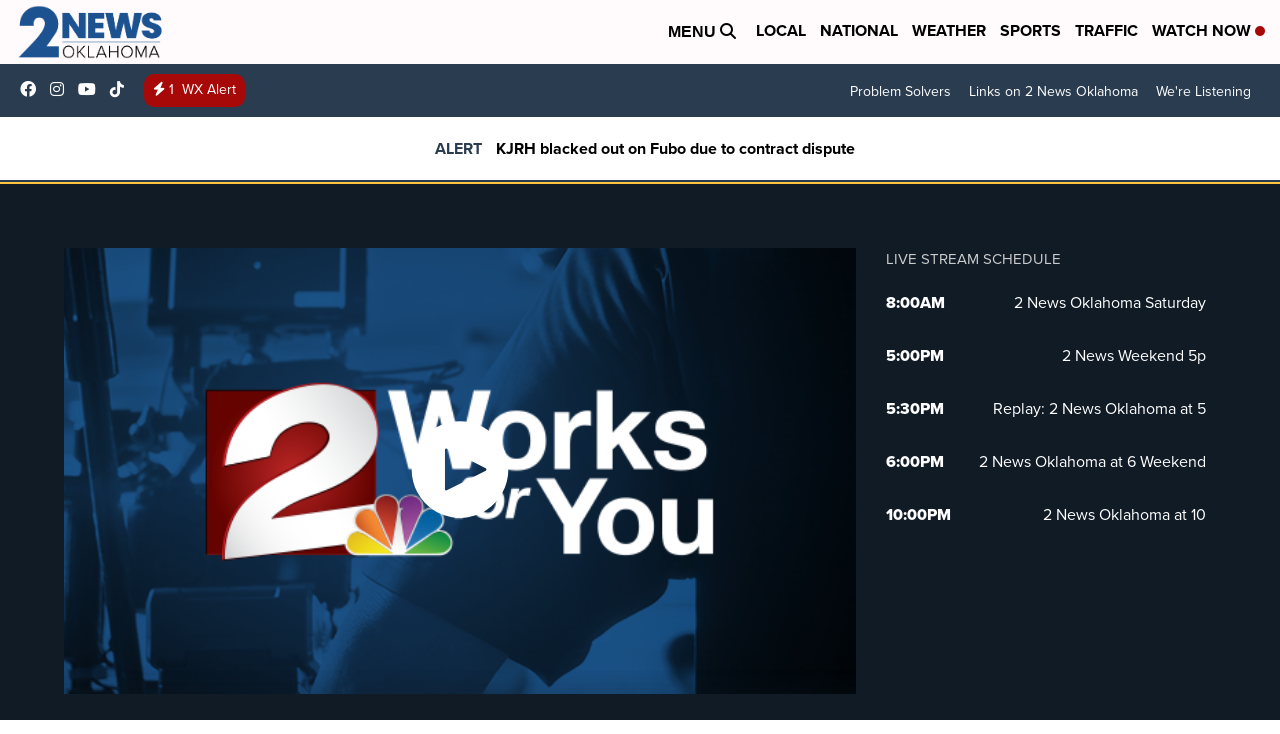

--- FILE ---
content_type: application/javascript; charset=utf-8
request_url: https://fundingchoicesmessages.google.com/f/AGSKWxV4rLfIpdcPc7xrh0zUDm5WU5EgX8_sNntkAtnHYzEbgKrZ81OxzAmma4d7JXzfH1AeVqE0TPsDU_8TmxRxLuyF8_BzK5mURgZ3591Mt1upgemNRvuNIHp2tWlbcw4sNdCl84jBp7N2QKsP5pFx3nMKecKG4iyPzPPUlJBvyDPTFWY2sKkTsgpY928b/_/custom11x5ad.-ad/right_/us-ads./propadbl./adverserve.
body_size: -1290
content:
window['9bfb9e2c-4671-413f-a774-147cdb02bede'] = true;